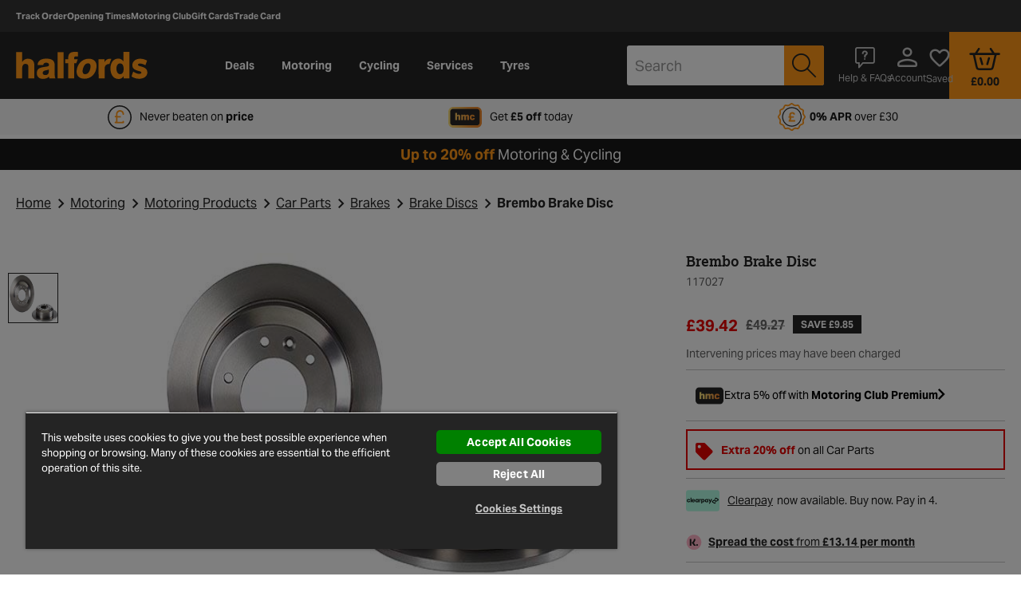

--- FILE ---
content_type: text/html;charset=UTF-8
request_url: https://www.halfords.com/on/demandware.store/Sites-halfords-uk-Site/en_GB/Account-Header
body_size: 945
content:
<script>
    window.dwCustomer = {"isLoggedIn":false,"isColleague":false,"isLoyaltyCustomer":null,"isCancelSubscriptionAsset":false,"isCancelRenewalAsset":false,"loginStatus":"guest","qubitCustomer":{"language":"en-gb","trade_card":"no","showBasketLoginPrompt":false,"showEarlyLoginPopover":false},"qubitBasket":{"id":"dc750a3ac60ebfe26207cf9cef","currency":"GBP","subtotal":0,"subtotal_include_tax":true,"tax":0,"total":0,"line_items":[],"quantity":0}};
</script>
<script>
    
        window.dwCustomer = window.dwCustomer || {"isLoggedIn":false,"isColleague":false,"isLoyaltyCustomer":null,"isCancelSubscriptionAsset":false,"isCancelRenewalAsset":false,"loginStatus":"guest","qubitCustomer":{"language":"en-gb","trade_card":"no","showBasketLoginPrompt":false,"showEarlyLoginPopover":false},"qubitBasket":{"id":"dc750a3ac60ebfe26207cf9cef","currency":"GBP","subtotal":0,"subtotal_include_tax":true,"tax":0,"total":0,"line_items":[],"quantity":0}};
        window.universal_variable = window.universal_variable || {};
        
        
            window.universal_variable = window.universal_variable || {};
            window.universal_variable.user = {"language":"en-gb","trade_card":"no","showBasketLoginPrompt":false,"showEarlyLoginPopover":false} || {};
            
                window.universal_variable.basket = {"id":"dc750a3ac60ebfe26207cf9cef","currency":"GBP","subtotal":0,"subtotal_include_tax":true,"tax":0,"total":0,"line_items":[],"quantity":0} || {};
            
        
    
</script>





<span class="js-check-basket-status" data-url="/on/demandware.store/Sites-halfords-uk-Site/en_GB/Cart-CheckBasketStatus"></span>

<div class="b-header__account js-account-header  h-100 w-100 d-flex"
    data-check-id="null"
    data-is-search-results-ch-enabled="false"
    data-is-voucher-enabled="true"
    >
    
        <a href="https://www.halfords.com/account" class="b-header__icon-link text-white d-flex justify-content-center js-account-icon" title="Account" role="button">
            <span aria-hidden="true" class="b-header__user icon-person-outline icon--align-middle"></span>
            <span class="b-header__welcome b-header__icon-text mt-10 h-hidden__md-down">
                Account
            </span>
            
        </a>
    
</div>
<div class="js-account-mobile-menu h-hidden">
    <div class="b-nav__account h-hidden__lg-up">
    
        <a href="https://www.halfords.com/account" class="b-nav__featured icon-logged-out-user" role="menuitem">
            Login
        </a>
    
</div>

</div>


    
    <div class="b-header__wishlist h-100 w-100 d-flex js-wishlist-header"
        data-wishlist-product-ids="[]"
    >
        <a href="https://www.halfords.com/saved-items" class="b-header__icon-link d-flex flex-column justify-content-center" title="Saved" role="button">
            <span aria-hidden="true" class="icon-heart-outline icon--align-middle"></span>
            <span class="b-header__icon-text mt-10 h-hidden__md-down">Saved</span>
            <div class="text-center text-lg-right">
                <div class="b-header__wishlist-quantity js-wishlist-count d-none">
                    0.0
                </div>
            </div>
        </a>
    </div>



--- FILE ---
content_type: image/svg+xml
request_url: https://www.halfords.com/on/demandware.static/Sites-halfords-uk-Site/-/en_GB/v1769044157765/images/order.svg
body_size: 1478
content:
<svg xmlns="http://www.w3.org/2000/svg" width="20" height="28" viewBox="0 0 20 28"><g><g><g><path fill="#575754" d="M15.408 10.084a5.53 5.53 0 0 1-5.524 5.524 5.53 5.53 0 0 1-5.524-5.524A5.53 5.53 0 0 1 9.884 4.56a5.53 5.53 0 0 1 5.524 5.524zm-.556-.005A4.98 4.98 0 0 0 9.88 5.106a4.98 4.98 0 0 0-4.973 4.973 4.98 4.98 0 0 0 4.973 4.974 4.98 4.98 0 0 0 4.973-4.974z"/><path fill="none" stroke="#ff9718" stroke-miterlimit="50" stroke-width=".65" d="M15.408 10.084a5.53 5.53 0 0 1-5.524 5.524 5.53 5.53 0 0 1-5.524-5.524A5.53 5.53 0 0 1 9.884 4.56a5.53 5.53 0 0 1 5.524 5.524zm-.556-.005A4.98 4.98 0 0 0 9.88 5.106a4.98 4.98 0 0 0-4.973 4.973 4.98 4.98 0 0 0 4.973 4.974 4.98 4.98 0 0 0 4.973-4.974z"/></g><g><path fill="none" stroke="#242424" stroke-miterlimit="50" stroke-width=".65" d="M19 24.26a.273.273 0 0 1-.283.383l-3.171-.412-1.76 2.67a.273.273 0 0 1-.476-.037L9.887 19.39l-3.422 7.475a.273.273 0 0 1-.476.037l-1.76-2.67-3.171.412a.271.271 0 0 1-.283-.384l3.606-7.877c-.087-.195-.18-.367-.3-.487-.19-.189-.506-.313-.84-.444-.478-.188-.973-.382-1.225-.818-.248-.43-.17-.95-.096-1.454.053-.36.104-.7.033-.965-.067-.249-.275-.509-.495-.785-.324-.405-.658-.825-.658-1.341s.334-.936.658-1.342c.22-.275.428-.536.495-.784.07-.266.02-.606-.033-.966-.075-.503-.152-1.024.096-1.453.252-.436.747-.63 1.224-.818.335-.131.651-.255.84-.444.19-.19.313-.505.445-.84.187-.478.381-.972.817-1.224.197-.114.433-.17.723-.17.24 0 .49.037.73.073.235.035.456.068.66.068.119 0 .219-.012.306-.035.249-.066.51-.274.785-.494C8.952 1.335 9.371 1 9.887 1c.517 0 .936.335 1.342.659.276.22.536.428.785.494.087.023.187.035.306.035.204 0 .425-.033.659-.068.241-.036.491-.072.73-.072.29 0 .527.055.723.169.436.252.63.746.818 1.224.132.335.256.65.445.84.188.188.505.313.84.444.477.188.971.382 1.224.818.248.429.17.95.096 1.453-.053.36-.104.7-.033.966.067.248.274.509.495.784.323.406.658.826.658 1.342 0 .516-.335.935-.658 1.341-.22.276-.428.536-.495.785-.07.265-.02.605.033.965.075.504.152 1.025-.096 1.454-.253.436-.747.63-1.225.818-.334.131-.65.255-.84.444a1.552 1.552 0 0 0-.287.46zm-9.574-5.173c-.318-.121-.602-.348-.88-.57-.276-.22-.536-.428-.785-.494a1.183 1.183 0 0 0-.306-.035c-.204 0-.425.033-.659.067a5.06 5.06 0 0 1-.731.073c-.29 0-.526-.055-.723-.169-.332-.192-.523-.525-.679-.883l-3.187 6.962 2.852-.37a.271.271 0 0 1 .263.12l1.583 2.401zm1.462-.996c.308-.246.626-.5.985-.596.134-.035.28-.053.447-.053.244 0 .495.038.739.074.232.034.451.067.65.067.192 0 .339-.032.45-.096.271-.157.423-.543.583-.952.146-.372.298-.757.567-1.026.27-.269.654-.42 1.026-.566.409-.16.795-.312.951-.583.153-.264.093-.67.03-1.1-.06-.4-.121-.812-.021-1.187.096-.359.35-.677.595-.984.278-.348.54-.676.54-1.001 0-.325-.262-.654-.54-1.001-.245-.308-.499-.626-.595-.985-.1-.374-.039-.787.02-1.186.064-.43.124-.836-.029-1.1-.156-.27-.542-.423-.951-.583-.372-.146-.757-.297-1.026-.567-.27-.269-.42-.654-.567-1.026-.16-.408-.312-.794-.583-.951-.111-.065-.258-.096-.45-.096-.199 0-.418.033-.65.067a5.112 5.112 0 0 1-.739.073c-.167 0-.313-.017-.447-.053-.36-.096-.677-.35-.985-.595-.347-.277-.675-.54-1-.54-.326 0-.654.263-1.002.54-.307.246-.625.5-.984.595-.134.036-.28.053-.447.053-.244 0-.496-.037-.74-.073-.231-.034-.45-.067-.65-.067-.191 0-.338.031-.45.096-.27.157-.422.543-.582.951-.147.372-.298.757-.567 1.026-.27.27-.654.42-1.026.567-.409.16-.795.312-.952.583-.152.264-.092.67-.028 1.1.059.4.12.812.02 1.186-.096.36-.35.677-.595.985-.278.347-.54.676-.54 1 0 .326.262.654.54 1.002.245.307.499.625.595.984.1.375.039.787-.02 1.186-.064.43-.124.837.028 1.1.157.272.543.423.952.584.372.146.757.297 1.026.566.27.27.42.654.566 1.026.161.409.313.795.584.952.111.064.258.096.449.096.2 0 .419-.033.65-.067.244-.036.496-.074.74-.074.167 0 .313.018.447.053.359.096.677.35.984.596.348.277.676.54 1.001.54.326 0 .654-.263 1.001-.54zm7.413 5.948l-3.178-6.99c-.157.369-.35.713-.69.91-.197.114-.434.17-.723.17-.24 0-.49-.038-.731-.074-.234-.034-.455-.067-.659-.067-.119 0-.219.011-.306.035-.249.066-.51.274-.785.494-.278.222-.562.449-.88.57l3.252 7.102 1.583-2.401a.272.272 0 0 1 .263-.12z"/></g></g></g></svg>

--- FILE ---
content_type: image/svg+xml
request_url: https://www.halfords.com/on/demandware.static/Sites-halfords-uk-Site/-/en_GB/v1769044157765/images/click-and-collect-dark.svg
body_size: 80
content:
<svg width="100%" height="100%" viewBox="0 0 24 22" xmlns="http://www.w3.org/2000/svg">
    <g fill="none" fill-rule="evenodd">
        <path d="M21.483 3.793 23 9.863v3.034h-1.517v7.586h-2.276v-7.586h-4.552v7.586H2.517v-7.586H1V9.862l1.517-6.069h18.966zm-9.104 9.104H4.793v4.551h7.586v-4.551z" stroke="#000" stroke-width="1.18"/>
        <path fill="#FF9718" d="M1.759 0h20.483v3.034H1.759z"/>
    </g>
</svg>


--- FILE ---
content_type: text/plain; charset=utf-8
request_url: https://wto-halfords-sp.azurewebsites.net/api/save2
body_size: 143
content:
records inserted

--- FILE ---
content_type: image/svg+xml
request_url: https://www.halfords.com/on/demandware.static/-/Sites/default/dw0901ab77/kriya.svg
body_size: 1427
content:
<svg width="127" height="42" viewBox="0 0 127 42" fill="none" xmlns="http://www.w3.org/2000/svg">
<rect width="127" height="41.3185" rx="4.34932" fill="url(#paint0_linear_176_12)"/>
<path d="M103.057 31.1344H106.782C106.934 31.1344 107.036 30.9775 106.975 30.8382L98.7262 12.0903C98.1683 10.8218 96.9133 10.0029 95.5278 10.0029C94.1443 10.0029 92.8907 10.8191 92.3315 12.0849L84.0455 30.8314C83.984 30.9714 84.0861 31.1283 84.2389 31.1283H87.9775C88.1446 31.1283 88.296 31.0296 88.3643 30.8767L90.3009 26.5005C90.3347 26.4241 90.4105 26.3747 90.4943 26.3747H100.544C100.628 26.3747 100.703 26.4241 100.737 26.5005L102.671 30.8822C102.739 31.0356 102.89 31.1344 103.058 31.1344H103.057ZM92.151 22.3081L95.4156 14.9114C95.4582 14.8147 95.5948 14.8153 95.6374 14.9114L98.8878 22.3081C98.8999 22.3359 98.8797 22.3676 98.8492 22.3676H92.1895C92.1591 22.3676 92.1388 22.3365 92.151 22.3081Z" fill="black"/>
<path d="M54.5159 21.07C54.4807 21.0585 54.4861 21.0085 54.5233 21.0044C56.7561 20.7975 58.7664 18.5661 58.7664 16.1217C58.7664 12.7056 55.6978 10.0699 52.2824 10.0699H41.0571C40.9401 10.0699 40.8455 10.1645 40.8455 10.2815V30.9234C40.8455 31.0404 40.9401 31.135 41.0571 31.135H44.6754C44.7923 31.135 44.887 31.0404 44.887 30.9234V22.776C44.887 22.7179 44.9343 22.6706 44.9925 22.6706H49.9787C49.9787 22.6706 50.0037 22.6706 50.0057 22.6706C51.0024 22.6726 52.0749 23.2386 52.4927 24.1845L55.4693 30.8835C55.5369 31.037 55.6884 31.1357 55.8561 31.1357H59.6725C59.8253 31.1357 59.9274 30.9788 59.8658 30.8389L57.0556 24.4219C56.8534 23.9262 55.8608 21.5062 54.5159 21.0707V21.07ZM52.3703 18.629H44.9925C44.9343 18.629 44.887 18.5817 44.887 18.5235V14.2162C44.887 14.1581 44.9343 14.1107 44.9925 14.1107H52.4718C53.7917 14.1107 54.8513 15.2494 54.7194 16.5957C54.6045 17.7696 53.5496 18.629 52.3703 18.629Z" fill="black"/>
<path d="M65.9522 10.0699H62.3346C62.2177 10.0699 62.123 10.1646 62.123 10.2815V30.9227C62.123 31.0396 62.2177 31.1344 62.3346 31.1344H65.9522C66.0691 31.1344 66.1639 31.0396 66.1639 30.9227V10.2815C66.1639 10.1646 66.0691 10.0699 65.9522 10.0699Z" fill="black"/>
<path d="M84.9685 10.0719C84.8002 10.0705 84.6473 10.1699 84.579 10.3241L81.1352 18.1266C80.6038 19.3532 79.795 20.0118 78.6645 20.0118C77.5339 20.0118 76.7272 19.3708 76.1781 18.1266L72.7336 10.3228C72.666 10.1693 72.5146 10.0705 72.3469 10.0705H68.5305C68.3777 10.0705 68.2756 10.2274 68.3371 10.3674L72.4814 19.7582C73.8642 23.0979 77.1201 23.9411 78.8139 23.3887L75.5256 30.8389C75.4641 30.9788 75.5662 31.1357 75.719 31.1357H79.5354C79.7031 31.1357 79.8545 31.037 79.9222 30.8835L88.9661 10.3924C89.0277 10.2531 88.9262 10.0969 88.7741 10.0956L84.9685 10.0726V10.0719Z" fill="black"/>
<path d="M29.8419 19.8279L37.6126 10.4154C37.7262 10.2775 37.6282 10.0699 37.4497 10.0699H33.1647C33.0389 10.0699 32.9193 10.126 32.8388 10.2234L24.1234 20.78C24.0984 20.8104 24.0484 20.7928 24.0484 20.7529V10.2815C24.0484 10.1645 23.9537 10.0699 23.8367 10.0699H20.2185C20.1015 10.0699 20.0068 10.1645 20.0068 10.2815V30.9234C20.0068 31.0404 20.1015 31.135 20.2185 31.135H23.8367C23.9537 31.135 24.0484 31.0404 24.0484 30.9234V27.1489C24.0484 26.9528 24.1167 26.7622 24.2418 26.6107L26.4123 23.9817L26.4184 23.9837C26.9742 23.2724 27.7451 22.8748 28.6377 22.8612C29.8 22.8437 30.8447 23.5794 31.3147 24.643L34.0688 30.8828C34.1364 31.0363 34.2878 31.135 34.4555 31.135H38.2706C38.4234 31.135 38.5255 30.9782 38.464 30.8382L34.7639 22.4637C33.941 20.6359 32.2823 19.2268 29.8419 19.8286V19.8279Z" fill="black"/>
<defs>
<linearGradient id="paint0_linear_176_12" x1="63.5" y1="0" x2="63.5" y2="41.3185" gradientUnits="userSpaceOnUse">
<stop stop-color="#B1E3FF"/>
<stop offset="1" stop-color="#E7DAEE"/>
</linearGradient>
</defs>
</svg>
